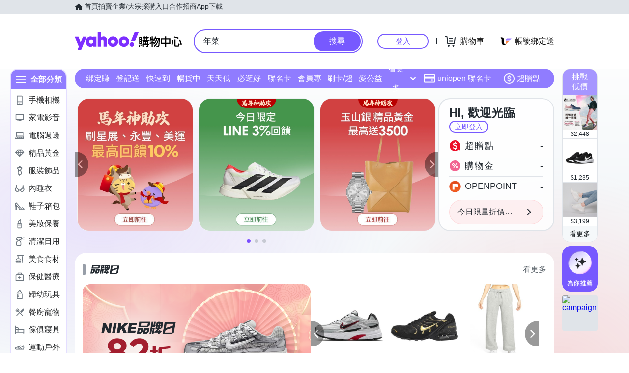

--- FILE ---
content_type: application/javascript; charset=utf-8
request_url: https://bw.scupio.com/ssp/initid.aspx?mode=L&cb=0.5366586497099197&mid=0
body_size: 247
content:
cb({'id':'CIL20260203170839922714'});